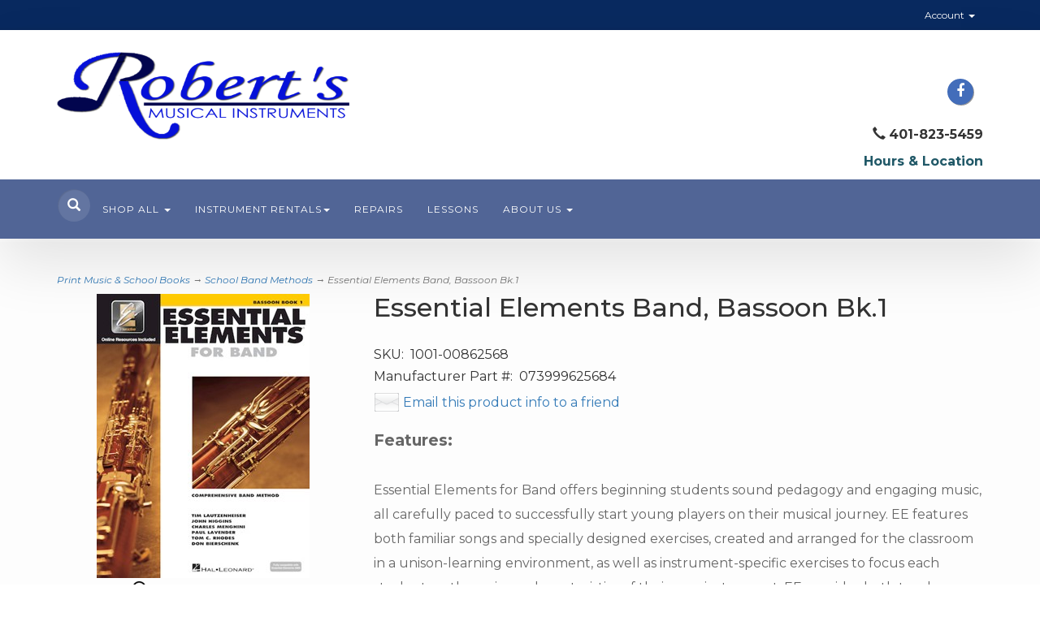

--- FILE ---
content_type: text/html; charset=utf-8
request_url: https://robertsmusicri.com/p-139-essential-elements-band-bassoon-bk-1.aspx
body_size: 11279
content:
<!DOCTYPE html>
<html lang="en" xmlns="http://www.w3.org/1999/xhtml">
<head>
	<meta http-equiv="Content-Type" content="text/html; charset=utf-8">


<title>Robert&#39;s Musical Instruments - Essential Elements Band, Bassoon Bk.1</title>
<meta name="description" content="Essential Elements Band, Bassoon Bk.1" />
<meta name="keywords" content="Essential Elements Band, Bassoon Bk.1" />




<meta http-equiv="X-UA-Compatible" content="IE=edge">
<meta name="viewport" content="width=device-width, initial-scale=1.0">
<link href="https://fonts.googleapis.com/css?family=Montserrat:100,100i,200,200i,300,300i,400,400i,500,500i,600,600i,700,700i,800,800i,900,900i" rel="stylesheet">
<link href="//fonts.googleapis.com/css?family=Yesteryear|Roboto:400,300italic,300,100italic,100,400italic,700,700italic,900,900italic" rel="stylesheet" type="text/css">

<!--Xmlpackage 'script.head' -->
<script async="" src="https://www.googletagmanager.com/gtag/js?id=G-HV75Z5ZNGS"></script><script>
						window.dataLayer = window.dataLayer || [];
						function gtag() { 
							dataLayer.push(arguments); 
						}
						gtag('js', new Date());

						
								gtag('config', 'G-HV75Z5ZNGS');
							</script>
<!--End of xmlpackage 'script.head' -->



<script src="/scripts/_skin_bundle_b54953e000cbf9949fb6c3a055b62bd9?v=TWgeWJs2UzxKUXom2GkK-u-MmvuDMw75-4JfzjBTC8I1"></script>




<link href="/skins/skin_1/css/_skin_bundle?v=-7XjpIFgBeX4MuDgGa5YUtMhmRXy6Dl0ZKFKOhaC6tA1" rel="stylesheet"/>




<style>
    
    
    
</style>

<script type="text/javascript">

    </script>


	

<link rel="icon" sizes="any" href="/images/favicon/favicon.ico">

	
	
	
</head>
<body>
	
				<!--
					PAGE INVOCATION: /p-139-essential-elements-band-bassoon-bk-1.aspx
					PAGE REFERRER: 
					STORE LOCALE: en-US
					STORE CURRENCY: USD
					CUSTOMER ID: 0
					AFFILIATE ID: 0
					CUSTOMER LOCALE: en-US
					CURRENCY SETTING: USD
					CACHE MENUS: True
				-->




<!--Xmlpackage 'script.bodyopen' -->

<!--End of xmlpackage 'script.bodyopen' -->
	

    <div class="top-header-bar">
        <div class="container">
            <div class="row top-header-row">
                <div class="hidden-xs col-sm-6 text-left top-header-left">
                    
	
                </div>
                <div class="col-xs-12 col-sm-6 top-header-right">
                    <div class="pull-right header-cart">
                        <div class="user-links">

        <div class="hidden-xs view-wish-link">
            	<a id="js-show-wish" href="#" data-toggle="modal" data-target="#miniwish-modal" class="user-link" aria-disabled="true" tabindex="-1">
		<span aria-hidden="true">
			<i class="fa fa-star"></i>
		</span>
		View Wishlist (<span class="minicart-count js-miniwish-count">0</span>)
	</a>


        </div>
            <div class="minicart-wrap-link checkout-link">
			<a id="js-header-checkout-link"
				class="user-link checkout-link" 
				disabled="disabled">
				<i class="fa fa-check-square-o"></i>
				Checkout
			</a>
        </div>
            <div class="minicart-wrap-link view-cart-link">
            	<a id="js-show-cart" href="#" data-toggle="modal" data-target="#minicart-modal" class="user-link" aria-disabled="true" tabindex="-1">
		<span aria-hidden="true">
			<i class="fa fa-shopping-cart"></i>
		</span>
		View Cart (<span class="minicart-count js-minicart-count">0</span>)
	</a>



        </div>
</div>
                    </div>
                    <div class="pull-right cart-account">
                        
                        <ul class="nav top-account-nav">
                            <li class="dropdown">
                                <a href="#" class="dropdown-toggle" data-toggle="dropdown">
                                    Account
                                    <span class="caret"></span>
                                </a>
                                <ul class="dropdown-menu dropdown-menu-right">
                                    <li>
                                        <a href="/account.aspx">
                                            My Account
                                        </a>
                                    </li>
                                    <li>
                                        <a href="/account.aspx#OrderHistory">
                                            My Orders
                                        </a>
                                    </li>
                                        <li>
                                            <a href="#miniwish-modal" data-toggle="modal">
                                                My Wishlist
                                            </a>
                                        </li>
                                    <li class="divider"></li>
                                    <li>
                                       	<a href="/signin.aspx?returnurl=%2Fp-139-essential-elements-band-bassoon-bk-1.aspx" class="user-link log-in-link">
		<span aria-hidden="true">
			<i class="fa fa-sign-in"></i>
		</span>
		Login
	</a>

                                    </li>
                                </ul>
                            </li>
                        </ul>
                        <div class="clearfix"></div>
                    </div>
                    <div class="clearfix"></div>
                </div>
                <div class="clearfix"></div>
            </div>
        </div>
    </div>
    <div class="main-header">
        <div class="container">
            <div class="row header-row">
                <div class="col-xs-12 col-md-4 text-left logo-wrap">
                    <a id="logo" class="logo" href="/default.aspx" title="robertsmusicri.com">
<img alt="" src="/skins/skin_1/images/logo.png" class="img-responsive logo-main-image" />
</a>
                </div>
                <div class="hidden-sm hidden-xs col-md-4 middle-wrapper">
                    
                </div>
                <div class="col-xs-12 col-md-4 text-right header-right-info">
                    <p><strong><span style="color: #ff0000;"><br />
</span></strong>
	<div class="social-links">
		<div class="header-social-icons">
			<a target="_blank" href="//www.facebook.com/Roberts-Musical-Instruments-155367065025/"><i class="icon fa fa-facebook"></i></a>&nbsp;&nbsp;&nbsp;<span class="glyphicon glyphicon-earphone hidden-lg hidden-md hidden-sm"></span></span> <strong class="hidden-lg hidden-md hidden-sm">401-823-5459</strong>
		</div>
	</div>
	</p>
<p><span class="glyphicon glyphicon-earphone"></span> <strong>401-823-5459<br />
</strong></p>
<p><strong><a href="/t-contact.aspx"><span style="color: #205867;">Hours &amp; Location<span style="color: #00b050;"></span></span></a></strong></p>
                </div>
            </div>
            <div class="clearfix"></div>
        </div>
        <div class="navbar-inverse top-nav-wrapper">
            <div class="container">
                <div class="navbar navbar-inverse topnav" role="navigation">
                    <div class="search">
                        <div class="slick-search">
                            <div class="search-toggle">
                                <span class="glyphicon glyphicon-search search-icon"></span>
                                <div class="search-wrapper">
                                    <form action="/search.aspx" method="get">    <div class="search-form-group">
        <input name="searchterm" class="form-control input-sm search-box" placeholder="Search" type="text">
        <input value="Go" class="btn btn-primary btn-sm search-go" type="submit">
        <div class="clearfix"></div>
    </div>
</form>
                                </div>
                                <div class="clearfix"></div>
                            </div>
                        </div>
                    </div>
                    <div class="navbar-header">
                        <button type="button" class="navbar-toggle" data-toggle="collapse" data-target="#top-nav-collapse">
                            <span class="sr-only">Toggle navigation</span>
                            <span class="icon-bar"></span>
                            <span class="icon-bar"></span>
                            <span class="icon-bar"></span>
                        </button>
                    </div>
                    <div class="navbar-collapse collapse" id="top-nav-collapse">
                            <ul class="nav navbar-nav">
    <li class="dropdown">
    <a class="dropdown-toggle" href="#" data-toggle="dropdown">
    Shop All <span class="caret"></span>
    </a>
    <ul class="dropdown-menu category-menu">
        <p>&nbsp;</p>
        <div class="text-center red-text"><span style="font-size: 12px;"></span><span style="background-color: #ffffff;"></span><span style="font-size: 16px;">We're adding to this area all the time!
        <br />
        If what you need isn't up here yet, just give us a shout.</span>
        <li>
        <div class="ymm-content two-column-menu">
  <div class="row">
    <ul class="col-sm-12 col-md-6 menu-list">
      <li class="menu-list-item"><a href="/c-46-gift-cards.aspx">Gift Cards</a></li>
      <li class="menu-list-item"><a href="/c-24-print-music-school-books.aspx">Print Music &amp; School Books</a></li>
      <li class="menu-list-item"><a href="/c-38-recorders.aspx">Recorders</a></li>
      <li class="menu-list-item"><a href="/c-2-woodwind-accessories.aspx">Woodwind Accessories</a></li>
      <li class="menu-list-item"><a href="/c-3-brass-accessories.aspx">Brass Accessories</a></li>
      <li class="menu-list-item"><a href="/c-14-orchestra-accessories.aspx">Orchestra Accessories</a></li></ul> <ul class="col-sm-12 col-md-6 menu-list" ><li class="menu-list-item"><a href="/c-21-guitars-basses-ukuleles-folk.aspx">Guitars, Basses, Ukuleles, Folk</a></li>
      <li class="menu-list-item"><a href="/c-83-music-stands-lights-accessories.aspx">Music Stands, Lights, Accessories</a></li>
      <li class="menu-list-item"><a href="/c-76-woodwind-instruments.aspx">Woodwind Instruments</a></li>
      <li class="menu-list-item"><a href="/c-31-brass-instruments.aspx">Brass Instruments</a></li>
      <li class="menu-list-item"><a href="/c-63-pianos-and-keyboards.aspx">Pianos and Keyboards</a></li>
      <li class="menu-list-item"><a href="/c-73-amplifiers-pas-mics-and-more.aspx">Amplifiers, PAs, Mics and More</a></li>
      <li class="subNavItem viewAllItem"><a class="btn btn-default btn-sm" href="/categories.aspx">View All</a></li>
    </ul>
    <div class="clearfix"></div>
  </div>
</div>
        </li>
        </div>
    </ul>
    </li>
    <li class="dropdown">
    <a class="dropdown-toggle" href="#" data-toggle="dropdown">
    Instrument Rentals<span class="caret"></span>
    </a>
    <ul class="dropdown-menu category-menu">
        <li>
        <a href="/aerntschoolselect.aspx">Instrument Rentals</a>
        </li>
        <li>
        <a href="/aepostpayment.aspx">Make a Payment</a>
        </li>
    </ul>
    </li>
    <li>
    <a href="/t-repairs.aspx">Repairs</a>
    </li>
    <li>
    <a href="/t-lessons.aspx">Lessons</a>
    </li>
    <li><br />
    </li>
    <li class="dropdown">
    <a class="dropdown-toggle" href="#" data-toggle="dropdown">
    About Us <span class="caret"></span></a>
    <ul class="dropdown-menu">
        <li>
        <a href="/t-about.aspx">About Us</a>
        </li>
        <li>
        <a href="/t-contact.aspx">Contact Us</a>
        </li>
        <li>
        &nbsp;    </li>
    </ul>
    </li>
</ul>
                       
                    </div>
                    <!--/.nav-collapse -->
                </div>
            </div>
        </div>
    </div>
    
    <div class="main-content-wrapper">
            <div class="container">
                	<div role="region" aria-label="breadcrumbs" class="breadcrumb">

		<span class="SectionTitleText"><a class="SectionTitleText" href="/c-24-print-music-school-books.aspx">Print Music & School Books</a> &rarr; <a class="SectionTitleText" href="/c-25-school-band-methods.aspx">School Band Methods</a> &rarr; Essential Elements Band, Bassoon Bk.1</span>
	</div>

                <div class="notices">
                    
                </div>
		<div id="browser-detection-notice" class="bg-warning hidden"></div>		
                <!-- CONTENTS START -->
                


	<!--Xmlpackage 'product.variantsinrightbar.xml.config' -->
<div class="page-wrap product-page" itemscope="" itemtype="https://schema.org/Product">
  <div itemprop="offers" itemscope="" itemtype="https://schema.org/Offer">
    <meta itemprop="price" content="10.99">
    <meta itemprop="priceCurrency" content="USD">
  </div><span itemprop="manufacturer" itemscope="" itemtype="https://schema.org/Organization"><meta itemprop="name" content="H Leonard">
    <meta itemprop="url" content="https://robertsmusicri.com/m-10-h-leonard.aspx"></span><meta itemprop="url" content="https://robertsmusicri.com/p-139-essential-elements-band-bassoon-bk-1.aspx">
  <div class="row">
    <div class="col-sm-4 product-image-column"><div class="image-wrap product-image-wrap">
				<script type='text/javascript'>
					function popupimg()
					{
						var imagePath = document.getElementById('popupImageURL').value;

						window.open(
							'/image/popup?imagePath=' + imagePath + '&altText=RXNzZW50aWFsIEVsZW1lbnRzIEJhbmQsIEJhc3Nvb24gQmsuMQ2',
							'LargerImage61962',
							'toolbar=no,location=no,directories=no,status=no,menubar=no,scrollbars=no,resizable=no,copyhistory=no,width=0,height=0,left=0,top=0');

						return true;
					}
				</script>
<div id="divProductPicZ139" style="display:none">
</div>
<div class="medium-image-wrap" id="divProductPic139">
<button class="button-transparent" onClick="popupimg('https://masterimages.active-e.net/images/product/large/1001-00862568.jpg')">
							<div class="pop-large-wrap"><img id="ProductPic139" name="essential-elements-band-bassoon-bk-1" class="product-image img-responsive medium-image medium-image-cursor" title="Click here to view larger image" src="https://masterimages.active-e.net/images/product/medium/1001-00862568.jpg" alt="Essential Elements Band, Bassoon Bk.1" />
							</div>
							<span class="pop-large-link">View Larger Image</span>
						</button><input type="hidden" id="popupImageURL" value="https%3a%2f%2fmasterimages.active-e.net%2fimages%2fproduct%2flarge%2f1001-00862568.jpg" /></div>
<div class="image-controls"></div></div></div>
    <div class="col-sm-8 product-info-column">
      <div class="product-info-wrap">
        <h1 class="product-page-header" itemprop="name">Essential Elements Band, Bassoon Bk.1</h1>
        <div class="product-sku"><span>SKU:</span> 
									1001-00862568</div>
        <div class="product-manufacturerpartnumber"><span>Manufacturer Part #:</span> 
									073999625684</div>
        <div class="product-discounttable-wrap"></div>
				<div class='email-a-friend-wrap'>
					<a href='/emailproduct.aspx?id=139' class='email-a-friend-link'>
						Email this product info to a friend
					</a>
				</div><div class="product-share"><!-- This topic is for HTML markup and JavaScript provided by a sharing service, such as AddThis. --></div>
        <div class="product-description-wrap" itemprop="description"><span style="FONT-WEIGHT: bold"><big>Features:</big></span><br />
<br />
Essential Elements for Band offers beginning students sound pedagogy and engaging music, all carefully paced to successfully start young players on their musical journey. EE features both familiar songs and specially designed exercises, created and arranged for the classroom in a unison-learning environment, as well as instrument-specific exercises to focus each student on the unique characteristics of their own instrument. EE provides both teachers and students with a wealth of materials to develop total musicianship, even at the beginning stages. Essential Elements now includes Essential Elements Interactive (EEi), the ultimate online music education resource. EEi introduces the first-ever, easy set of technology tools for online teaching, learning, assessment, and communication... ideal for teaching today's beginning band and string students, both in the classroom and at home. For more information, visit <a href=https://www.halleonard.com/ee/interactive/ target=_blank>Hal Leonard Online - Essential Elements Interactive.</a> For a complete overview of Book 1, click <a href=https://www.halleonard.com/ee/band/book1.jsp target=_blank>here.</a> <br />                                                                                                                          <!-- The preceding spaces are here because some category display formats will cause the products to cascade to the right when displaying product by category. This is caused by the table below being part of the teaser sentence if you have a blank or very short active-e description. These spaces will trick the teaser sentence into thinking that it has something to display so that the table does not become part of the teaser sentence. You may need to adjust these spaces if you run into this issue.-->
<br />
<span style="FONT-WEIGHT: bold">Table of Contents:</span><br />
 <br />
<br />
<table borderwidth="0">
   <tbody>
     <tr>
       <td><span style="FONT-WEIGHT: bold">Catalog:</span></td>
       <td>073999625684</td>
    </tr>
     <tr>
       <td><span style="FONT-WEIGHT: bold">Publisher:</span></td>
       <td>H Leonard</td>
    </tr>
     <tr>
       <td><span style="FONT-WEIGHT: bold">Composer:</span></td>
       <td>Lautzenheiser</td>
    </tr>
     <tr>
       <td><span style="FONT-WEIGHT: bold">Artist:</span></td>
       <td></td>
    </tr>
     <tr>
       <td><span style="FONT-WEIGHT: bold">Arranger:</span></td>
       <td></td>
    </tr>
     <tr>
       <td><span style="FONT-WEIGHT: bold">Voicing:</span></td>
       <td></td>
    </tr>
     <tr>
       <td><span style="FONT-WEIGHT: bold">Level:</span></td>
       <td></td>
    </tr>
     <tr>
       <td><span style="FONT-WEIGHT: bold">Pages:</span></td>
       <td>48</td>
    </tr>
  </tbody>
</table>
<br />
 <br />
 <br /></div>
        <div class="variant-info-wrap">
          <h2 class="variant-name-wrap right-bar-item-name-wrap">Lautzenheiser 48</h2>
          <div id="OrderStatus"><div class="stock-hint in-stock-hint" >
In stock</div></div>
          <div class="list-item-sku-wrap variant-sku-wrap right-bar-item-sku-wrap"><span>SKU:</span> 
							1001-00862568^073999625684</div>
          <div class="variant-mpn-wrap right-bar-item-mpn-wrap"><span>Manufacturer Part #:</span> 
							073999625684</div>
          <div class="variant-weight-wrap right-bar-item-weight-wrap"><span>Weight:</span> 
							0.41</div>
          <div class="variant-description-wrap right-bar-item-description-wrap"></div>
          <div class="variant-price-wrap right-bar-item-price-wrap" itemprop="offers" itemscope="" itemtype="https://schema.org/Offer"><span id="VariantPrice_7871"><div class="variant-price" itemprop="offers" itemscope="" itemtype="https://schema.org/Offer"><span itemprop="itemOffered" itemscope="" itemtype="https://schema.org/Product"><div itemprop="offers" itemscope="" itemtype="https://schema.org/Offer">
                    <meta itemprop="price" content="10.99">
                    <meta itemprop="priceCurrency" content="USD">
                  </div><span itemprop="weight" itemscope="" itemtype="https://schema.org/QuantitativeValue"><meta itemprop="value" content="0.41">
                    <meta itemprop="unitText" content="lbs"></span><meta itemprop="sku" content="1001-00862568^073999625684">
                  <meta itemprop="productID" content="139">
                  <meta itemprop="name" content="Essential Elements Band, Bassoon Bk.1 Lautzenheiser 48">
                  <meta itemprop="mpn" content="073999625684">
                  <link itemprop="itemCondition" href="https://schema.org/NewCondition"><meta itemprop="image" content="https://robertsmusicri.com/https://masterimages.active-e.net/images/product/large/1001-00862568.jpg" /><meta itemprop="gtin13" content="9780634003134"><span itemprop="width" itemscope="" itemtype="https://schema.org/QuantitativeValue"><meta itemprop="value" content="9.00">
                    <meta itemprop="unitText" content="in"></span><span itemprop="height" itemscope="" itemtype="https://schema.org/QuantitativeValue"><meta itemprop="value" content="0.1">
                    <meta itemprop="unitText" content="in"></span><span itemprop="depth" itemscope="" itemtype="https://schema.org/QuantitativeValue"><meta itemprop="value" content="12.00">
                    <meta itemprop="unitText" content="in"></span></span><link itemprop="availability" href="https://schema.org/InStock">
              </div></span><div class="price-wrap">

						<div class="variant-price">
							<span>Price:</span>
							$10.99
						</div>
					<meta itemprop="price" content="10.9900" />
					<meta itemprop="priceCurrency" content="USD">
</div>


</div>
          <div class="add-to-cart-wrap"><form action="/addtocart.aspx" class="form add-to-cart-form js-add-to-cart-form" id="add-to-cart-7871" method="post"><input data-val="true" data-val-number="The field ProductId must be a number." id="product-id-7871" name="ProductId" type="hidden" value="139" /><input data-val="true" data-val-number="The field VariantId must be a number." id="variant-id-7871" name="VariantId" type="hidden" value="7871" /><input data-val="true" data-val-number="The field CartRecordId must be a number." id="cart-record-id-7871" name="CartRecordId" type="hidden" value="0" /><input id="upsell-product-ids-7871" name="UpsellProducts" type="hidden" value="" /><input id="return-url-7871" name="ReturnUrl" type="hidden" value="/p-139-essential-elements-band-bassoon-bk-1.aspx" /><input class="js-is-wishlist" id="is-wishlist-7871" name="IsWishlist" type="hidden" value="False" />		<div class="js-add-to-cart-errors">
			
		</div>
		<div class="form-group add-to-cart-group row margin-reset">

				<span class="add-to-cart-quantity">
					<label for="quantity-7871">Quantity</label>
<input aria-label="Quantity" class="form-control quantity-field js-validate-quantity text-box single-line" data-val="true" data-val-number="The field Quantity must be a number." id="quantity-7871" min="0" name="Quantity" type="number" value="1" />				</span>

			<div class="width-100-percent"></div>
			<div class="col-sm-12 padding-left-0">
					<button id="139_7871_addToCart" type="submit" class="btn btn-primary add-to-cart js-add-to-cart-button">
						Add to Cart
					</button>
						<button id="139_7871_addToWish" type="submit" class="btn btn-default add-to-wishlist js-wishlist-button">
							Add to Wishlist
						</button>
			</div>
		</div>
<script type="text/javascript">
					(function ($) {
						$(function () {
							$('#139_7871_addToCart:submit').click(function (e) {
								$('#quantity-validation-message').remove();
								if ($('#quantity-7871').val() == '0') {
									var message = "<div id='quantity-validation-message' class='form-validation-message field-validation-error'>" +
										"Please enter a valid quantity" +
										"</div>";
									$('#quantity-7871').after(message);
									$('#quantity-7871').attr("aria-describedby", "quantity-validation-message");
									$('#quantity-7871').focus();
									e.preventDefault();
								}
							});

							$('#quantity-7871').change(function () {
								$('#quantity-validation-message').remove();
							});
						});
					})(adnsf$);
				</script>
</form></div>
        </div>
      </div>
    </div>
  </div><div class="clear"></div><hr size="1"/><input type="hidden" name="ProductID" value="139"><input type="hidden" name="CategoryID" value="0"><input type="hidden" name="SectionID" value="0"><input type="hidden" name="ManufacturerID" value="0"><h2 class="group-header rating-header">Customer Reviews</h2><div class="page-row total-rating-row">   <div class="rating-stars-wrap"><img class='ratings-star-0-Empty' src='/Skins/Skin_1/images/stare.gif' alt='' /><img class='ratings-star-1-Empty' src='/Skins/Skin_1/images/stare.gif' alt='' /><img class='ratings-star-2-Empty' src='/Skins/Skin_1/images/stare.gif' alt='' /><img class='ratings-star-3-Empty' src='/Skins/Skin_1/images/stare.gif' alt='' /><img class='ratings-star-4-Empty' src='/Skins/Skin_1/images/stare.gif' alt='' /><span class="ratings-average-wrap"> (0.00)<span class="screen-reader-only"> stars out of 5</span></span>   </div>   <div class="rating-count-wrap">       <span># of Ratings:</span> 0   </div></div><div class="page-row rating-link-row"><div class="rating-link-wrap">   <span>(Only registered customers can rate)</span></div></div><div id="RateCommentDiv" name="RateCommentDiv" style="position:absolute; left:0px; top:0px; visibility:hidden; z-index:2000; ">
<iframe name="RateCommentFrm" id="RateCommentFrm" width="400" height="100" hspace="0" vspace="0" marginheight="0" marginwidth="0" frameborder="0" noresize scrolling="yes" src="/empty.htm"></iframe></div>
<script type="text/javascript">
function RateComment(ProductID, MyCustomerID, MyVote, RatersCustomerID) {
	RateCommentFrm.location = '/ratecomment.aspx?Productid=' + ProductID + '&VotingCustomerID=' + MyCustomerID + '&Vote=' + MyVote + '&RatingCustomerID=' + RatersCustomerID
}
function RateIt(ProductID) {
	window.open('/rating?Productid=' + ProductID + '&refresh=no&returnurl=%2fp-139-essential-elements-band-bassoon-bk-1.aspx','ASPDNSF_ML53241','height=550,width=400,top=10,left=20,status=no,toolbar=no,menubar=no,scrollbars=yes,location=no')
}
</script>

<script>
						/* script.datalayer.xml.config */
						var vortx = vortx || {};
						vortx.dataLayer = vortx.dataLayer || {};
						vortx.dataLayer.productImpressions = vortx.dataLayer.productImpressions || [];
						vortx.dataLayer.productDetails = vortx.dataLayer.productDetails || [];
						vortx.dataLayer.cartProducts = vortx.dataLayer.cartProducts || [];
						vortx.dataLayer.cartDetails = vortx.dataLayer.cartDetails || [];
						vortx.dataLayer.orderDetails = vortx.dataLayer.orderDetails || [];
						vortx.dataLayer.orderedProducts = vortx.dataLayer.orderedProducts || [];
						vortx.dataLayer.currency3LetterIso = "USD";

						
				$(document).ready(function () {
				
				});
			</script>
</div>	<!--End of Xmlpackage 'product.variantsinrightbar.xml.config' -->



                <!-- CONTENTS END -->

        </div>
    </div>

    <div class="footer-wrapper">
        <div class="container">
            <div class="row footer-row">
                <div class="footer-menu-wrap">
<ul class="col-sm-12 col-md-3 firstMenu">
    <li class="footerHeading">Customer Service</li>
    <li><a href="/t-contact.aspx" rel="nofollow">Contact Us</a></li>
    <li><a href="/account.aspx#OrderHistory" rel="nofollow">Order Tracking</a></li>
    <li><a href="#miniwish-modal" rel="nofollow" data-toggle="modal">Wishlist</a></li>
    <li><a href="/account.aspx" rel="nofollow">Your Account</a></li>
</ul>
<ul class="col-sm-12 col-md-3">
    <li class="footerHeading">Store Policies &amp; Info</li>
    <li><a href="/t-shipping.aspx" rel="nofollow">Shipping</a></li>
    <li><a href="/t-returns.aspx" rel="nofollow">Returns</a></li>
    <li><a href="/t-terms-conditions.aspx" rel="nofollow">Terms &amp; Conditions</a></li>
    <li><a href="/t-privacy.aspx" rel="nofollow">Privacy Policy</a></li>
</ul>
<ul class="col-sm-12 col-md-3">
    <li class="footerHeading">Helpful Links</li>
    <li><a href="/t-about.aspx">About Us</a></li>
    <li><a href="/sitemap.aspx">Site Map</a></li>
</ul>
<ul class="col-sm-12 col-md-3">
    <li class="footerHeading">Payment Methods</li>
    <li><div class="payment-methods-wrap">
  <div class="cards-accepted"><span id="payment-method-images3" class="&#xA;									cardname amex"></span><span id="payment-method-images4" class="&#xA;									cardname discover"></span><span id="payment-method-images2" class="&#xA;									cardname mastercard"></span><span id="payment-method-images1" class="&#xA;									cardname visa"></span></div>
</div></li>
    <li>
	<div class="seal-marker">
		<img alt="Powered by AspDotNetStorefront" src="/skins/skin_1/images/seal.png" />
	</div>
	</li>
</ul>
<div class="clearfix">&nbsp;</div>
</div>
                <div class="clearfix"></div>
            </div>
            <div class="row copyright-row">
                <div class="col-xs-12 copyright">
                    
		&copy; Robert's Musical Instruments 2026. All Rights Reserved. Powered by <a href="http://www.aspdotnetstorefront.com" target="_blank">AspDotNetStorefront</a>
	
                </div>
            </div>
        </div>
    </div>

	<script type="text/javascript">
			$('.search-icon').click(function () {
				$('.search-toggle').toggleClass('toggle-frame');
				$('.search-wrapper').toggleClass('search-pop');
			});
		</script>


	<!-- Minicart modal -->
	<div class="minicart-wrap">
	<div id="minicart-modal" class="modal minicart-modal" data-keyboard="true" tabindex="-1">
		<div class="modal-dialog" role="region" aria-label="modal dialog">
			<div class="modal-content">
				<div class="modal-header">
						<a href="#" class="switch-mini-link js-switch-to-miniwish off">
							<span aria-hidden="true">
								<i class="fa fa-angle-left"></i>
							</span>
							View wishlist
						</a>
					<button type="button" class="close" data-dismiss="modal" aria-label="Close">
						<span aria-hidden="true">
							<i class="fa fa-times-circle-o"></i>
						</span>
					</button>
					<h2 class="minicart-title modal-title">
						Shopping Cart:
						<span class="minicart-title-count js-cart-title-count">0</span>
						<span class="minicart-items-label js-cart-count-label">
Items						</span>
					</h2>
				</div>
				<div class="modal-body">
					<div class="minicart-content-wrap">
						<div class="minicart-message-area js-minicart-message-area">
							
						</div>
						<div class="minicart-contents js-minicart-contents">
								<div class="empty-mini-cart-text">
		Your shopping cart is currently empty.
	</div>

						</div>
					</div>
				</div>
				<div class="modal-footer minicart-footer">
					<div class="row">
						<div class="col-sm-6 text-left-sm">
							<div class="minicart-discount off">
								Discounts:
								<span class="minicart-discount js-minicart-discount"></span>
							</div>
							<div class="minicart-total-area">
								<div class="minicart-total-wrap">
									Total:
									<span class="minicart-total js-minicart-total">$0.00</span>
								</div>
							</div>
						</div>

						<div class="col-sm-6">
							<div class="mini-cart-button-wrapper ">
								<button type="button" id="minicart-close-button" class="btn btn-default close-minicart-button">Close</button>
								<button type="button" id="minicart-checkout-button" class="btn btn-primary minicart-checkout-button" data-return-url="/p-139-essential-elements-band-bassoon-bk-1.aspx">Checkout</button>
							</div>
						</div>
					</div>
				</div>
			</div>
		</div>
	</div>
</div>

	<!-- Miniwish modal -->
	<div class="minicart-wrap">
	<div id="miniwish-modal" class="modal minicart-modal" data-keyboard="true" tabindex="-1">
		<div class="modal-dialog" role="region" aria-label="modal dialog">
			<div class="modal-content">
				<div class="modal-header">
						<a href="#" class="switch-mini-link js-switch-to-minicart off">
							<span aria-hidden="true">
								<i class="fa fa-angle-left"></i>
							</span>
							View cart
						</a>
					<button type="button" class="close" data-dismiss="modal" aria-label="Close">
						<span aria-hidden="true">
							<i class="fa fa-times-circle-o"></i>
						</span>
					</button>
					<h2 class="minicart-title modal-title">
						Your Wishlist:
						<span class="minicart-title-count js-wish-title-count">0</span>
						<span class="minicart-items-label js-wish-count-label">
Items						</span>
					</h2>
				</div>
				<div class="modal-body">
					<div class="minicart-content-wrap">
						<div class="minicart-message-area js-miniwish-message-area">
							
						</div>
						<div class="minicart-contents js-miniwish-contents">
								<div class="empty-mini-cart-text">
		Your wish list is currently empty.
	</div>

						</div>
					</div>
				</div>
				<div class="modal-footer minicart-footer">
					<div class="row">
						<div class="col-sm-6 text-left-sm">
							<div class="minicart-total-area">
								<div class="minicart-total-wrap">
									Total:
									<span class="minicart-total js-miniwish-total">$0.00</span>
								</div>
							</div>
						</div>
						<div class="col-sm-6">
							<button type="button" id="miniwish-close-button" class="btn btn-default close-miniwish-button">Close</button>
							<button type="submit"
								data-url="/minicart/movealltocart"
								id="miniwish-move-all-to-cart"
								class="btn btn-primary minicart-checkout-button js-wishlist-button off">
								Move all to Cart
							</button>
						</div>
					</div>
				</div>
			</div>
		</div>
	</div>
</div>

	<!-- Minicart and miniwish resources (javascript and overlay html) -->
		<div class="minicart-loading-overlay js-minicart-loading-overlay off">
		<div class="minicart-overlay"></div>
		<div class="minicart-loading">
			<div class="minicart-loading-message js-minicart-loading-message">Loading...</div>
			<div class="loading-animation loading-style-dark"></div>
		</div>
	</div>

<script src="/scripts/_skin_bundle_2a59354f3da09b60835d68828d972922?v=kdf-7QzJ_71lvhQgUumLmvqe9ch32Wnp3Kyzz7tJ5GI1"></script>
<script type="text/javascript">
		adnsf$.minicart.initialize(
		{
			minicart_DeleteWaitMessage: "Deleting...",
			miniwish_MoveSingleMessage: "Moving item to cart.",
			miniwish_MoveAllMessage: "Moving all items to cart.",
			minicart_UpdateFailureMessage: "Sorry, there was an error updating your cart.",
			miniwish_UpdateFailureMessage: "Sorry, there was an error updating your wishlist.",
			minicart_CountLabel: "Items",
			minicart_CountLabelSingular: "Item",
			checkoutUrl: "/shoppingcart.aspx",
			loginUrl: "/signin.aspx"
		});
		adnsf$.minicart.cartEnabled = true;
		adnsf$.minicart.wishEnabled = true;
		adnsf$.minicart.onCheckoutPage = false;
	</script>

	<div class="live-chat-wrapper">
		<div class="live-chat">
			
	<div class="live-chat-wrapper">
		<div class="live-chat">
		</div>
	</div>
	
		</div>
	</div>
	

<script src="https://cdnjs.cloudflare.com/ajax/libs/picturefill/3.0.2/picturefill.min.js" ></script>







	

	




<script type="text/javascript">
		window.postalCodeRegexConfiguration = {
			postalCodeRegexMapUrl: "/country/postalcoderegexmap",
		};
	</script>



<script src="/scripts/_skin_bundle_808f5e8d833ee499b0bc53627202ca8d?v=s_s_tB3UcvQ49PW6XeJkwdDsp4YU90ADxOTTD5qLBL81"></script>


<script type="text/javascript">
		adnsf$.initializeAddToCartForms(
		{
			ajaxAddToCartUrl: "/minicart/ajaxaddtocart",
			ajaxAddKitToCartUrl: "/minicart/ajaxaddkittocart",
			addToCartMessage: "Adding to cart",
			addToWishMessage: "Adding to wishlist",
			invalidQuatityMessage: "Please enter a valid quantity",
			addToCartFailureMessage: "Your item was not added to the cart because of an error",
			addToWishFailureMessage: "Your item was not added to the wishlist because of an error",
			checkoutUrl: "/shoppingcart.aspx",
			loginUrl: "/signin.aspx"
		});

		adnsf$.validator.unobtrusive.adapters.addSingleVal('min', 'val');

		vortx.browser.detect();
		if (vortx.browser.isIE) {
			vortx.browser.warnOfDeprecation(
				'browser-detection-notice',
				'It appears that your web browser is a bit old. For a more safe and modern experience, please change or upgrade your web browser.'
			);
		}
	</script>


<script src="https://cdnjs.cloudflare.com/ajax/libs/picturefill/3.0.2/picturefill.min.js" ></script>











<!--Xmlpackage 'script.bodyclose' -->
<script>
						var vortx = vortx || {};
						vortx.dataLayer = vortx.dataLayer || {};
						vortx.dataLayer.productImpressions = vortx.dataLayer.productImpressions || [];
						
						$(document).ready(function() {
							if(vortx.dataLayer.productImpressions.length > 0) {
								for(var i = 0; i < vortx.dataLayer.productImpressions.length; i++) {
									var product = vortx.dataLayer.productImpressions[i];
									gtag("event", "view_item_list", {
										item_list_name: product.list,
										items: [
											{
												item_id: product.id,
												item_name: product.name,
												item_list_name: product.list,
												item_brand: product.brand,
												item_category: product.category,
												item_variant: product.variant,
												index: product.position
											}
										]
									});
								}
							}
						});
						</script>
<script>
						var vortx = vortx || {};
						vortx.dataLayer = vortx.dataLayer || {};
						vortx.dataLayer.productImpressions = vortx.dataLayer.productImpressions || [];

						// send_item event for GA4 with product click
						$(document).ready(function () {
							//add click event listener for products in a grid.
							$('a.grid-product-link').click(function (e) {
								googleGa4ProductClick(e);
							});

							//add click event listener for products in a list.
							$('a.list-product-link').click(function (e) {
								googleGa4ProductClick(e);
							});

							//add click event listener for products in a featured items listing.
							$('a.featured-item-link').click(function (e) {
								googleGa4ProductClick(e);
							});
	
							// https://developers.google.com/analytics/devguides/collection/ga4/reference/events?client_type=gtag#select_item
							function googleGa4ProductClick(event) {
								var productHref = $(event.delegateTarget).attr('href'); //clicking on an image doesn't give you the href.
								var productId = getProductId(productHref);
								if(productId == 0) {
									return true; //if something went wrong do not prevent the href link from working.
								}
		
								if(vortx.dataLayer.productImpressions.length <= 0) {
									return true;
								}

								event.preventDefault(); // stop product click jumping straight to product page.
								for(var i = 0; i < vortx.dataLayer.productImpressions.length; i++) {
									if(productId == vortx.dataLayer.productImpressions[i].productId) {
										var product = vortx.dataLayer.productImpressions[i];

										// Send click with an event, then send user to product page.
										gtag("event", "select_item", {
											item_list_name: product.list,
											items: [
												{
													item_id: product.id,
													item_name: product.name,
													item_list_name: product.list,
													item_brand: product.brand,
													item_category: product.category,
													item_variant: product.variant,
													index: product.position
													}
											]
										});
										// send to product page.
										document.location = productHref;
										// stop the for loop when we have one product
										break;
									}
								}
								return true;
							};

							function getProductId(productHref) {
								try {
									var productId = 0;
									if(productHref.indexOf('/p-') !== -1) {
										productId = parseInt(productHref.split('-')[1], 10);
									} else if(productHref.indexOf('/product') !== -1) {
										var queryStringSplit = productHref.split('/')[2]; //777?returnurl=foo
										productId = parseInt(queryStringSplit.split('?')[0], 10);
									}
									return productId;
								} catch(error) {
									return 0;
								}
							};
						});
						</script>
<script>
						var vortx = vortx || {};
						vortx.dataLayer = vortx.dataLayer || {};
						vortx.dataLayer.productDetails = vortx.dataLayer.productDetails || [];

						$(document).ready(function () {
							if(vortx.dataLayer.productDetails.length > 0) {
								for(var i = 0; i < vortx.dataLayer.productDetails.length; i++) {
									var product = vortx.dataLayer.productDetails[i];

									if(product.isDefault) {
										gtag("event", "view_item", {
											currency: vortx.dataLayer.currency3LetterIso,
											value: product.price,
											items: [
												{
													item_id: product.id,
													item_name: product.name,
													item_brand: product.brand,
													item_category: product.category,
													item_variant: product.variant,
													price: product.price,
													coupon: "", // N/A
													quantity: "", // N/A default is 1
													index: product.position
												}
											]
										});
									}
								}
							}
						});
						</script>
<script>
					var vortx = vortx || {};
					vortx.dataLayer = vortx.dataLayer || {};
					vortx.dataLayer.productDetails = vortx.dataLayer.productDetails || [];

					$(document).ready(function () {
						// add the click function to every add-to-cart button
						$("button[id$='addToCart']").on('click', function () {
							if(vortx.dataLayer.productDetails.length <= 0) {
								return;
							}
							for(var i = 0; i < vortx.dataLayer.productDetails.length; i++) {
								var product = vortx.dataLayer.productDetails[i];
								var addToCartButtonId = $(this).attr('id');

								// do we have the right product?
								if(addToCartButtonId !== product.productId + '_' + product.variantId + '_addToCart') {
									continue;
								}

								// If they haven't chosen a variant, don't send the AddToCart event.
								if($('#variantSelector').length > 0 && $('#variantSelector').val() === '0') {
									return;
								}

								var productQuantity = $('#quantity-' + product.variantId).val();

								gtag("event", "add_to_cart", {
									currency: vortx.dataLayer.currency3LetterIso,
									value: product.price,
									items: [
										{
											item_id: product.productId + '-' + product.variantId,
											item_name: product.name,
											item_brand: product.brand,
											item_category: product.category,
											item_variant: product.variant,
											price: product.price,
											quantity: productQuantity,
										}
									]
								});
							}
						});
					});
					</script><script>
					var vortx = vortx || {};
					vortx.dataLayer = vortx.dataLayer || {};
					vortx.dataLayer.productDetails = vortx.dataLayer.productDetails || [];

					$(document).ready(function () {
						// add the click function to every add-to-wish button
						$("button[id$='addToWish']").on('click', function () {
							if(vortx.dataLayer.productDetails.length <= 0) {
								return;
							}
							for(var i = 0; i < vortx.dataLayer.productDetails.length; i++) {
								var product = vortx.dataLayer.productDetails[i];
								var addToWishButtonId = $(this).attr('id');

								// do we have the right product?
								if(addToWishButtonId !== product.productId + '_' + product.variantId + '_addToWish') {
									continue;
								}

								// If they haven't chosen a variant, don't send the AddToWish event.
								if($('#variantSelector').length > 0 && $('#variantSelector').val() === '0') {
									return;
								}

								//wishlist is a cart with a different name, so customers can add quantity.
								var productQuantity = $('#quantity-' + product.variantId).val();

								gtag("event", "add_to_wish", {
									currency: vortx.dataLayer.currency3LetterIso,
									value: product.price,
									items: [
										{
											item_id: product.productId + '-' + product.variantId,
											item_name: product.name,
											item_brand: product.brand,
											item_category: product.category,
											item_variant: product.variant,
											price: product.price,
											quantity: productQuantity,
										}
									]
								});
							}
						});
					});
					</script><script>
						var vortx = vortx || {};
						vortx.dataLayer = vortx.dataLayer || {};
						vortx.dataLayer.cartProducts = vortx.dataLayer.cartProducts || [];

						var checkoutValue = 0;
						var checkoutItems = [];
							
						$(document).ready(function () {
							if(vortx.dataLayer.cartProducts.length > 0) {
								for(var i = 0; i < vortx.dataLayer.cartProducts.length; i++) {
									var product = vortx.dataLayer.cartProducts[i];
									checkoutValue += product.price * product.quantity;
			
									checkoutItems.push({
										item_id: product.id,
										item_name: product.name,
										item_brand: product.brand,
										item_category: product.category,
										item_variant: product.variant,
										price: product.price,
										quantity: product.quantity,
										coupon: '' // N/A
									});
								}
								gtag("event", "begin_checkout", {
									currency: vortx.dataLayer.currency3LetterIso,
									value: checkoutValue,
									items: checkoutItems
								});
							}
						});
						</script>
<script>
						var vortx = vortx || {};
						vortx.dataLayer = vortx.dataLayer || {};
						vortx.dataLayer.orderedProducts = vortx.dataLayer.orderedProducts || [];
						vortx.dataLayer.orderDetails = vortx.dataLayer.orderDetails || [];

						const orderItems = [];

						$(document).ready(function () {
							if(vortx.dataLayer.orderedProducts.length > 0) {
								for(var i = 0; i < vortx.dataLayer.orderedProducts.length; i++) {
									var product = vortx.dataLayer.orderedProducts[i];

									orderItems.push({
										item_id: product.id,
										item_name: product.name,
										item_brand: product.brand,
										item_category: product.category,
										item_variant: product.variant,
										price: product.price,
										quantity: product.quantity,
										coupon: '' // N/A
									});
								}
							}
	
							// should only be one order.
							if(vortx.dataLayer.orderDetails.length == 1)
							{
								var order = vortx.dataLayer.orderDetails[0];
		
								gtag("event", "purchase", {
									transaction_id: order.orderNumber,
									value: order.orderTotal,
									tax: order.taxAmount,
									shipping: order.shippingAmount,
									currency: vortx.dataLayer.currency3LetterIso,
									coupon: order.promos,
									items: orderItems 
								});
							}
						});
						</script>
<script>
						var vortx = vortx || {};
						vortx.dataLayer = vortx.dataLayer || {};
						vortx.dataLayer.searchTerm = vortx.dataLayer.searchTerm || '';

						var searchTerm = vortx.dataLayer.searchTerm;
						$(document).ready(function () {
							if(vortx.dataLayer.searchTerm.length > 0) {
								gtag("event", "search", {
									search_term: vortx.dataLayer.searchTerm
								});
							}
						});
						</script>

<!--End of xmlpackage 'script.bodyclose' -->



	<!--Xmlpackage 'promo-window' -->
<script>
						(function(options) {
							$(function(){
								if (Cookies.get('promoWindow') == 'visited') {
									return false;
								} 
								else {
									setTimeout(function () {
										$('#promoWindow').fadeIn("fast");
									}, options.windowDelay);
									$(".promoClose").on("click", function(){
										$("#promoWindow").remove();
									});
									Cookies.set('promoWindow', 'visited', { expires: options.cookieExpires });
								}
							});
						})
						({
						windowDelay: 3000,
						cookieExpires: 1
						});
					</script>

<!--End of xmlpackage 'promo-window' -->
<script type="text/javascript" src="/_Incapsula_Resource?SWJIYLWA=719d34d31c8e3a6e6fffd425f7e032f3&ns=2&cb=1239958950" async></script></body>
</html>
